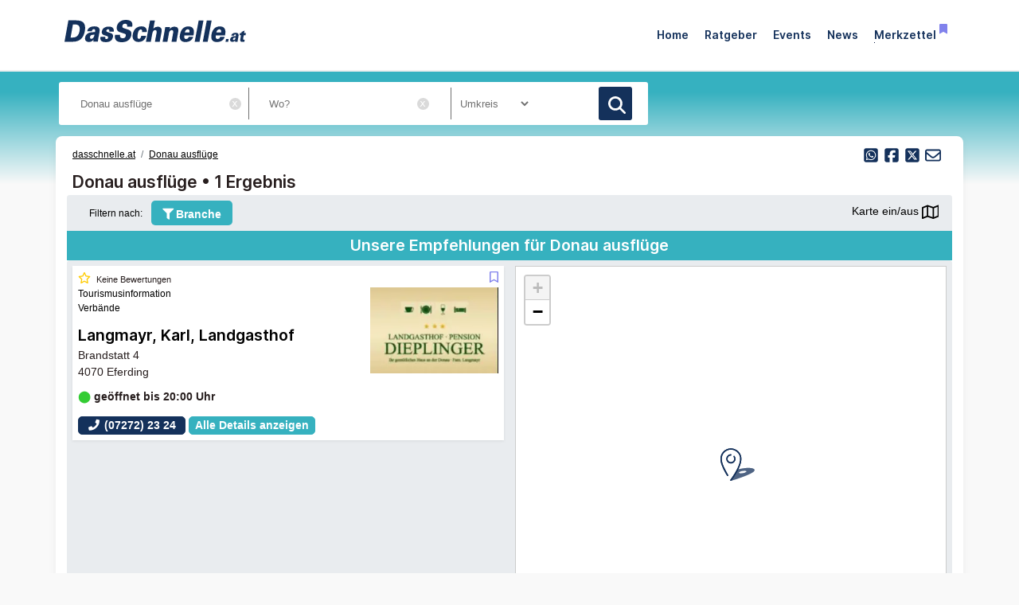

--- FILE ---
content_type: text/html; charset=utf-8
request_url: https://www.dasschnelle.at/Donau+ausfl%C3%BCge/0/1
body_size: 12300
content:
<!doctype html> <html lang=de> <head> <meta charset=utf-8> <meta name=csrf-token content=0suv4554qW4EpmmlWTXv7MvBhFrOxuRh37fMNU2X> <meta name=author content="Author: Heise RegioConcept GmbH &amp; Co. KG"> <meta name=publisher content="Heise RegioConcept GmbH &amp; Co. KG: dasschnelle.at"> <meta name=viewport content="width=device-width, initial-scale=1, shrink-to-fit=no"> <meta http-equiv=X-UA-Compatible content="IE=edge"> <meta name=mobile-web-app-capable content=yes> <meta name=theme-color content="#14315b"> <meta name=imagetoolbar content=no> <meta name=copyright content="© 2026, Heise RegioConcept GmbH &amp; Co. KG. All rights reserved."> <meta name=apple-mobile-web-app-title content="DasSchnelle.at"> <meta name=application-name content="dasschnelle.at"> <meta name=msapplication-config content="https://www.dasschnelle.at/browserconfig.xml"> <meta name=msapplication-starturl content="https://www.dasschnelle.at"> <meta name=msapplication-tooltip content="dasschnelle.at"> <meta name=msapplication-TileImage content="https://www.dasschnelle.at/img/dasschnelle-at/apple-touch-icon.png"> <link rel=icon href="https://www.dasschnelle.at/img/dasschnelle-at/favicon.ico" sizes=any> <link rel=icon type="image/svg+xml" href="https://www.dasschnelle.at/img/dasschnelle-at/favicon.svg"> <link rel="shortcut icon" href="https://www.dasschnelle.at/img/dasschnelle-at/favicon.ico"> <link rel=apple-touch-icon href="https://www.dasschnelle.at/img/dasschnelle-at/apple-touch-icon.png"> <link rel=alternate type="application/rss+xml" title="RSS-Feed: dasschnelle.at" href="https://www.dasschnelle.at/feed/rss"> <title>Donau ausflüge • 1 Firma/Privatperson</title> <meta property=internal-id content=9> <meta name=description content="Donau ausflüge • Kontakt zu 1 Firma/Privatperson, Seite 1/1 • Aktuelle Telefonnummern ☎ und Adressen ⚑ von dasschnelle.at"> <meta name=robots content="noindex, follow"> <meta name=keywords content="Donau ausflüge dasschnelle.at Telefonbuch Firmensuche Personensuche Branchensuche Telefonnummern Adressen Privatpersonen Firmen Branchen"> <link rel=canonical href="https://www.dasschnelle.at/Donau+ausflüge/0/1"> <meta name=date content="2026-01-17T14:18:36+01:00"> <meta name=robots content="max-image-preview:large"> <link href="https://www.dasschnelle.at/css/dasschnelle-at-min.css?t=e11bb39e" rel=stylesheet media="screen, print"> <link href="https://www.dasschnelle.at/css/print.css?t=e11bb39e" rel=stylesheet media=print> <script> var teilnehmerHasWhatField = '1'; var magazine = 'dasschnelle-at'; var bannerPrefix = ''; var language = 'de'; </script> <script src="https://www.dasschnelle.at/js/dasschnelle-at-min.js?t=e11bb39e"></script> <script> /** * Filter im Suchergebnis auf dasschnelle.at */ $(document).ready(function (){$("#toggle-filter-overlay").click(function(){$("#filter-overlay").toggleClass("open"); }); $("#close-filter-overlay").click(function(){$("#filter-overlay").removeClass("open"); }); $("#toggle-filter-overlay-rubrik").click(function(){$("#filter-overlay-rubrik").toggleClass("open"); $("#filter-overlay-bezirk").removeClass("open"); $("#filter-overlay-typ").removeClass("open"); }); $("#close-filter-overlay-rubrik").click(function(){$("#filter-overlay-rubrik").removeClass("open"); }); $("#toggle-filter-overlay-bezirk").click(function(){$("#filter-overlay-bezirk").toggleClass("open"); $("#filter-overlay-rubrik").removeClass("open"); $("#filter-overlay-typ").removeClass("open"); }); $("#close-filter-overlay-bezirk").click(function(){$("#filter-overlay-bezirk").removeClass("open"); }); $("#toggle-filter-overlay-typ").click(function(){$("#filter-overlay-typ").toggleClass("open"); $("#filter-overlay-rubrik").removeClass("open"); $("#filter-overlay-bezirk").removeClass("open"); }); $("#close-filter-overlay-typ").click(function(){$("#filter-overlay-typ").removeClass("open"); }); }); /** * Einbindung Google Maps für gewusst-wo.de */ $(document).ready(function (){if (typeof idLeit !== 'undefined') $("#map_" + idLeit).on("click", {id: idList[0]}, showMap); $("#min_max_resultlist").on("click", {}, min_max_resultlist); }); function min_max_resultlist(){if ($("#min_max_resultlist").hasClass('cms-icon-minimize')){$('#left_side').addClass('col-lg-6'); $('#right_side').removeClass('hidden'); $("#min_max_resultlist").addClass('cms-icon-maximize'); $("#min_max_resultlist").removeClass('cms-icon-minimize'); document.getElementById('map_icons').style.display = "block"; gaEvent("Ergebnisliste", "Ergebnisliste Klick breit", "/ergebnisliste_breit"); }else {$('#left_side').removeClass('col-lg-6'); $('#right_side').addClass('hidden'); $("#min_max_resultlist").addClass('cms-icon-minimize'); $("#min_max_resultlist").removeClass('cms-icon-maximize'); document.getElementById('map_icons').style.display = "none"; gaEvent("Ergebnisliste", "Ergebnisliste Klick schmal", "/ergebnisliste_schmal"); }}$(document).on('click', '.bookmark', function(){let bookmarkStorage = {}; if (localStorage.getItem('bookmarks') !== undefined && localStorage.getItem('bookmarks') !== "" && localStorage.getItem('bookmarks') !== null){bookmarkStorage = JSON.parse(localStorage.getItem('bookmarks')); }let bookmark = $(this).data('bookmark'); let type = $(this).data('type'); let name = $(this).data('name') || ''; if (bookmarkStorage && type in bookmarkStorage && bookmark in bookmarkStorage[type]){$(this).removeClass('icon-bookmark-filled'); $(this).addClass('icon-bookmark-hollow'); delete bookmarkStorage[type][bookmark]; }else {$(this).removeClass('icon-bookmark-hollow'); $(this).addClass('icon-bookmark-filled'); if (bookmarkStorage[type] === undefined){bookmarkStorage[type] = {}; }bookmarkStorage[type][bookmark] = {'item': bookmark, 'type': type, 'name': name}; }localStorage.setItem('bookmarks', JSON.stringify(bookmarkStorage)); /* Das return false wird benötigt, damit ein ggf. umgebender Link nicht geöffnet wird */ return false; }); $(document).ready(function(){let bookmarkStorage = {}; if (localStorage.getItem('bookmarks') !== undefined && localStorage.getItem('bookmarks') != "" && localStorage.getItem('bookmarks') !== null){bookmarkStorage = JSON.parse(localStorage.getItem('bookmarks')); $('.bookmark').each(function(){let bookmark = $(this).data('bookmark'); let type = $(this).data('type'); if (bookmarkStorage && type in bookmarkStorage && bookmark in bookmarkStorage[type]){$(this).removeClass('icon-bookmark-hollow'); $(this).addClass('icon-bookmark-filled'); }}); }}); var userAgents = [ 'AhrefsBot', 'Amazonbot', 'Applebot', 'Barkrowler', 'bingbot', 'BLEXBot', 'Bytespider', 'ClaudeBot', 'CFNetwork', 'DuckDuckGo', 'DataForSeoBot', 'feedly', 'facebookexternalhit', 'Googlebot', 'GoogleOther', 'GPTBot', 'GrapeshotCrawler', 'ImagesiftBot', 'meta-externalagent', 'Mediapartners-Google', 'MetaJobBot', 'MJ12bot', 'Moreover', 'Netvibes', 'NetworkingExtension', 'OAI-SearchBot', 'Optimizer', 'outbrain', 'PetalBot', 'proximic', 'python-requests', 'Pumoxbot', 'SemrushBot', 'Spider', 'SISTRIX Optimizer', 'trendictionbot', 'Turnitin', 'YandexBot' ]; fetch('https://stats.hitwebcloud.de/c') .then(response => {if (response.ok){return response.json(); }}) .then(data => {var agent = "nobot"; if (data.isBot === true){agent = "bot"; }else {agent = ( navigator.userAgent.match(new RegExp(userAgents.join('|'), 'gi')) != undefined) ? "bot" : "nobot"; }fetch('https://stats.hitwebcloud.de/stats',{method: 'POST', headers: {'Content-Type': 'application/x-www-form-urlencoded', }, body: `domain=${window.location}&agent=${agent}`, cache: 'no-cache' }); }); $(document).on('click', "a[href], span[data-sclick], div[data-sclick]", function(event){let data = {}; data.app = 'dasschnelle.at'; data.name = $(this).data('sclick') ?? 'Sonstige'; data.urlTo = ''; data.urlFrom = window.location.href; data.event = 'click'; let target = $(this).is('a') ? $(this).attr('target') : ''; if ($(this).is('a')){data.urlTo = $(this).attr('href'); event.preventDefault(); }if ($(this).is('div') || $(this).is('span')){data.urlTo = $(this).data('urlto') === undefined ? '' : $(this).data('urlto'); }json = encodeURIComponent(JSON.stringify(data)); fetch('https://stats.hitwebcloud.de/e',{signal: AbortSignal.timeout(500), method: 'POST', headers: {'Content-Type': 'application/x-www-form-urlencoded' }, body: `json=${json}`, cache: 'no-cache' }).then(response => {if ($(this).is('a')){if (target == undefined || target == ''){window.location.href = $(this).attr('href'); }else {window.open($(this).attr('href'), target); }}}).catch(error => {if ($(this).is('a')){if (target == undefined || target == ''){window.location.href = $(this).attr('href'); }else {window.open($(this).attr('href'), target); }}}); }); /** * Teilnehmer-Suche-Elemente für DasSchnelle.at */ $(document).ready(function (){$("#searchForm").submit(function( event ){let url = $("#searchForm").attr("action").replace('/suche', '/'); let regex = new RegExp(/[^a-zA-ZáàâäãåçéèêëíìîïñóòôöõúùûüýÿæœÁÀÂÄÃÅÇÉÈÊËÍÌÎÏÑÓÒÔÖÕÚÙÛÜÝŸÆŒß0-9():,_.+-]+/gu); let what = $("#what").val(); if (what.length > 0){what = what.replace(regex, ' ').replace(/[ ]{2,}/g, ' ').trim(); }what = what.length == 0 ? 0 : what; if ($('#where').length){let where = $("#where").val(); if (where.length > 0){if (!where.startsWith('Bezirk:')){where = where.replace(regex, ' ').replace(/[ ]{2,}/g, ' ').trim(); }}where = where.length == 0 ? 0 : where; if (what.length < 1 && where.length < 1){event.preventDefault(); }url += what + '/' + where + '/1'; let distance = $("#distance").val().length == 0 ? 0 : $("#distance").val(); if (distance > 0){url += '/distance/' + distance; }url = url.replaceAll(' ', '+'); }else {if (what.length < 1){event.preventDefault(); }url += 'suche/' + what + '/1'; url = url.replaceAll(' ', '+'); url = url.replaceAll('&', '%26'); }event.preventDefault(); window.location.href = url; }); $("#searchForm_mobile").submit(function( event ){let url = $("#searchForm_mobile").attr("action").replace('/suche', '/'); let regex = new RegExp(/[^a-zA-ZáàâäãåçéèêëíìîïñóòôöõúùûüýÿæœÁÀÂÄÃÅÇÉÈÊËÍÌÎÏÑÓÒÔÖÕÚÙÛÜÝŸÆŒß0-9():&,_.+-]+/gu); let what = $("#what_mobile").val(); if (what.length > 0){what = what.replace(regex, ' ').replace(/[ ]{2,}/g, ' ').trim(); }what = what.length == 0 ? 0 : what; let where = $("#where_mobile").val(); if (where.length > 0){if (!where.startsWith('Bezirk:')){where = where.replace(regex, ' ').replace(/[ ]{2,}/g, ' ').trim(); }}where = where.length == 0 ? 0 : where; if (what.length < 1 && where.length < 1){event.preventDefault(); }url += what + '/' + where + '/1'; url = url.replaceAll(' ', '+'); event.preventDefault(); window.location.href = url; }); $('input.deletable').wrap('<span class=deleteicon></span>').after($('<span>x</span>').click(function(){$(this).prev('input').val('').trigger('change').focus(); })); var header = 0; var sticky = 0; var logo__mini = 0; if (document.getElementById("sticky__header")){header = document.getElementById("sticky__header"); logo__mini = document.getElementById("logo__mini"); sticky = header.offsetTop; }if (document.getElementById("header")){header = document.getElementById("header"); logo__mini = document.getElementById("product-logo"); sticky = header.offsetTop; }window.onscroll = function (){showFixedElement(); }; function showFixedElement(){if (document.body.scrollTop > 75 || document.documentElement.scrollTop > 75){document.querySelector('.fixed-search-element').style.display = "block"; }else {document.querySelector('.fixed-search-element').style.display = "none"; }}document.getElementById("scrollToTopButton").onclick = scrollToTop; function scrollToTop(){window.scrollTo({ top: 0, behavior: 'smooth' }); }function stickyHeader(){if (window.scrollY > sticky){document.body.classList.add("scrolled"); header.classList.add("sticky"); logo__mini.classList.add("show"); }else {document.body.classList.remove("scrolled"); header.classList.remove("sticky"); logo__mini.classList.remove("show"); }}$(".search__icon").click(function (e){var self = $(this).parent(); var body = $('body'); $('#side-menu .close').click(); $('#hm__searchwrapper--top').addClass('active'); body.addClass('fixed'); setTimeout(function (){self.addClass('active__search'); $('.search__icon').addClass('active__search'); $('.hm__page__layer').addClass('active'); e.stopPropagation(); }, 100); e.stopPropagation(); document.getElementById('what').focus(); }); $(function (){$('.close__search').click(function (){var body = $('body'); body.removeClass('fixed'); $('.searchinput__wrapper').removeClass('active__search'); $('.search__icon').removeClass('my-selected-item'); $('.hm__quicklinks__wrapper').removeClass('active'); $('.hm__page__layer').removeClass('active'); }); }); $(function (){$("#what").focusout(function (){var body = $('body'); body.removeClass('fixed'); $('#hm__searchwrapper--top').removeClass('active'); $('.searchinput__wrapper').removeClass('active__search'); if (teilnehmerHasWhatField != '1'){$('#what').val(''); }$('.search__icon').removeClass('my-selected-item'); $('.hm__quicklinks__wrapper').removeClass('active mobile'); $('.hm__page__layer').removeClass('active'); }); }); $("#full__search__input").click(function (e){var self = $(this).parent(); setTimeout(function (){self.addClass('active__search'); $('.hm__quicklinks__wrapper').addClass('active mobile'); $('.hm__page__layer').addClass('active mobile'); e.stopPropagation(); }, 100); e.stopPropagation(); }); $("#mobile-search-icon").click(function(){$(this).toggleClass("fa-search"); $(this).toggleClass("fa-times-circle"); $("#mobile-search-overlay").toggleClass("open"); }); }); $(document).ready(function (){$('.getGeoLocation').on('click', function (){getGeoLocation($(this)); }); $('#where').on({ focus: function(){$('.getGeoLocation').css('display', 'block'); }, focusout: function(event){if ((event.relatedTarget == null) || (event.relatedTarget.id != 'geoLocationButton')){$('.getGeoLocation').css('display', 'none'); }}, }); $('#where_mobile').on({ focus: function(){$('.getGeoLocation').css('display', 'block'); }, focusout: function(event){if ((event.relatedTarget == null) || (event.relatedTarget.id != 'geoLocationButtonMobile')){$('.getGeoLocation').css('display', 'none'); }}, }); $('#geoSwitch').on('change', function (){if (this.checked){getGeoLocationForRubriclinks($(this)); }else {console.log('unchecked'); }}); }); /** * Ermittelt die GeoLocation */ function getGeoLocation(button){var url = $(button).attr('data-url'); navigator.geolocation.getCurrentPosition( function(position){/* wenn Positionsbestimmung geklappt hat: */ $.ajax( { url: url, data: {longitude: position.coords.longitude, latitude: position.coords.latitude }, method: 'POST' }).done(function (location){setGeoLocation(location); }); }, function(){/* wenn Positionsbestimmung einen Fehler erzeugt hat (z.B. weil Sie vom User ablehnt wurde). */ setGeoLocation("Dein Standort konnte nicht ermittelt werden."); }); }/** * Schreibt die ermittelte GeoLocation ins Wo-Feld der Suchmaske und blendet den Button aus */ function setGeoLocation(location){$('#where').val(location); $('#where_mobile').val(location); $('.getGeoLocation').css('display', 'none'); }/** * Ermittelt die GeoLocation für Quicklinks */ function getGeoLocationForRubriclinks(button){var url = $(button).attr('data-url'); navigator.geolocation.getCurrentPosition( function(position){/* wenn Positionsbestimmung geklappt hat: */ $.ajax( { url: url, data: {longitude: position.coords.longitude, latitude: position.coords.latitude }, method: 'POST' }).done(function (location){setGeoLocationForRubriclinks(location); }); }, function(){/* wenn Positionsbestimmung einen Fehler erzeugt hat (z.B. weil Sie vom User ablehnt wurde). */ setNoGeoLocationForRubriclinks("Dein Standort konnte nicht ermittelt werden."); }); }/** * Schreibt die ermittelte GeoLocation in die Rubriklinks */ function setGeoLocation(location){$('#where').val(location); $('#where_mobile').val(location); $('.getGeoLocation').css('display', 'none'); }/** * Schreibt die ermittelte GeoLocation in die Rubriklinks */ function setGeoLocationForRubriclinks(location){if (location == "Dein Standort konnte nicht ermittelt werden."){/* Kein Standort gefunden? Dann Switch deaktivieren und Hinweis ausgeben */ $('#geoSwitchLabel').text(location); $('#geoSwitch').prop('disabled', true); }else {$("a.quicklink").each(function(index){$(this).attr('href', function(i, val){return val.replace('/0/1', '/' + location + '/1'); }); }); }}</script> </head> <body class="ergebnisseite results"> <header class="header-area header-sticky fixed-header"> <div class=container> <nav class=main-nav> <div class=nav-logo-wrap> <div><a class="logo mt-1" href="https://www.dasschnelle.at" data-sclick=HeaderNavigationLogo title="Zur Startseite vom Telefonbuch dasschnelle.at"></a></div> </div> <div class="fixed-search-element shadow-sm" title="Suchformular für die Branchensuche in dasschnelle.at anzeigen." id=scrollToTopButton><span class=icon-search></span></div> <ul class=nav> <li><a class="animated at_blue strong" href="https://www.dasschnelle.at" data-sclick=HeaderNavigation title="zur Startseite von dasschnelle.at">Home</a></li> <li><a class="animated strong" href="https://www.dasschnelle.at/ratgeber" data-sclick=HeaderNavigation title="zur Ratgeber-Übersicht">Ratgeber</a></li> <!--li><a class=animated href="https://www.dasschnelle.at/jobs" data-sclick=HeaderNavigation title="zur Jobs-Übersicht">Jobs</a></li--> <li><a class="animated strong" href="https://www.dasschnelle.at/veranstaltungssuche" data-sclick=HeaderNavigation title="zur Veranstaltungssuche von dasschnelle.at">Events</a></li> <li><a class="animated strong" href="https://www.dasschnelle.at/news" data-sclick=HeaderNavigation title="zur News-Übersicht">News</a></li> <li><a class="animated strong" href="https://www.dasschnelle.at/merkzettel" data-sclick=HeaderNavigation title="zum Merkzettel">Merkzettel<span title=Merkzettel class="icon-bookmark-filled ml-1"></span></a></li> </ul> <a class=menu-trigger data-toggle=collapse href="#mobilMenue" role=button id=mobi data-sclick=HeaderNavigationMobilMenue title="Menü von dasschnelle.at"> <span>Menü von dasschnelle.at</span> </a> </nav> </div> <div class=collapse id=mobilMenue> <div id=side-menu-mobile class="contents text-right pt-2 pr-5 pb-3"> <ul class="navbar-nav mr-auto"> <li class=nav-item> <a class="nav-link strong" href="https://www.dasschnelle.at/ratgeber" data-sclick=HeaderNavigation title="zur Ratgeber-Übersicht"> Ratgeber </a> </li> <!--li class=nav-item> <a class=nav-link href="https://www.dasschnelle.at/jobs" data-sclick=HeaderNavigation title="zur Jobs-Übersicht"> Jobs </a> </li--> <li class=nav-item> <a class="nav-link strong" href="https://www.dasschnelle.at/veranstaltungssuche" data-sclick=HeaderNavigation title="zur Veranstaltungssuche von dasschnelle.at"> Events </a> </li> <li class=nav-item> <a class="nav-link strong" href="https://www.dasschnelle.at/news" data-sclick=HeaderNavigation title="zur News-Übersicht"> News </a> </li> <li class=nav-item> <a class="nav-link strong" href="https://www.dasschnelle.at/merkzettel" data-sclick=HeaderNavigation title="zum Merkzettel"> Merkzettel <span title=Merkzettel class="bookmark icon-bookmark-filled"></span> </a> </li> </ul> </div> </div> </header> <div class="main-banner default-banner-search non-transparent"> <div class=mask></div> <div class=container> <div class=row> <div class=col-lg-12> <div class="top-text header-text"> <p class=superportal><br></p> </div> </div> <div class="col-lg-12 mb-4"> <div class="col-lg-8 ml-0 pl-0"> <form id=searchForm class=search_form name=search method=post action="https://www.dasschnelle.at/suche" data-abide> <input type=hidden name=_token value=0suv4554qW4EpmmlWTXv7MvBhFrOxuRh37fMNU2X> <div class="flexbox justify-content-between w-100 row"> <div class="col-8 col-md-8"> <input class="search-text has-tip top ui-autocomplete-input text-input py-3 px-4 stm-autocomplete deletable" id=what name=what type=text value="Donau ausflüge" placeholder="Wer, was?" data-url="https://www.dasschnelle.at/api/ajax/rubric/suggest" data-tooltip data-options="disable_for_touch:true" aria-haspopup=true title="Wer, was? Mögliche Eingaben: Name, Branche, Stichwort, Telefonnummer etc."> <a href="#I" title="Schließen" id=cl_what class=close></a> <span class=nav-wrapper> <input class="search-where has-tip top ui-autocomplete-input text-input py-3 px-4 stm-autocomplete deletable" id=where name=where type=text pattern="[0-9a-zA-ZáàâäãåçéèêëíìîïñóòôöõúùûüýÿæœÁÀÂÄÃÅÇÉÈÊËÍÌÎÏÑÓÒÔÖÕÚÙÛÜÝŸÆŒß: -_\.\x22\x27]+" value="" placeholder="Wo?" data-url="https://www.dasschnelle.at/api/ajax/city/suggest" data-tooltip data-options="disable_for_touch:true" aria-haspopup=true title="Wo? Mögliche Eingaben: Straße, Plz, Bezirk, Ort, Stadtteil"> <a href="#I" title="Schließen" id=cl_where class=close></a> <button type=button id=geoLocationButton class="getGeoLocation geoLocationButtonNav" data-url="https://www.dasschnelle.at/api/ajax/getgeolocation">Meinen Standort verwenden <span class="cms-icon cms-icon-location"></span></button> </span> </div> <div class="col-12 col-md-2 d-none d-md-block"> <div class=search-distance> <div class=nav-wrapper> <div class=custom-select-wrapper> <select class="radius-search py-1 px-2" id=distance name=distance title="Umkreissuche: Mit Eingabe des Standorts im Feld Wo"> <option value=0 selected >Umkreis</option> <option value=1>1 km</option> <option value=2>2 km</option> <option value=4>4 km</option> <option value=6>6 km</option> <option value=8>8 km</option> <option value=10>10 km</option> <option value=15>15 km</option> <option value=20>20 km</option> <option value=30>30 km</option> <option value=40>40 km</option> <option value=50>50 km</option> </select> </div> </div> </div> </div> <div class="col-4 col-md-2"> <button type=submit name=search_button class=main-button title=Suchen><span class=icon-search></span></button> </div> </div> </form> </div> </div> </div> </div> </div> <div class=ad__skyscraper--wrapper> </div> <div class="container background-container"> <div class=main-portals> <div class=container> <div class=row> <script> var isList = true; var isStart = false; var mapInfo= {"1":{"idLeit":907205589,"id":907205589,"partner":1,"x":14.02408533194,"y":48.33612265,"name":"Langmayr, Karl, Landgasthof","str":"Brandstatt","hnr":4,"plz":4070,"ort":"Eferding","bzrk":"Eferding","niceid":"https:\/\/www.dasschnelle.at\/langmayr-karl-eferding-brandstatt"}}; var idList = [907205589]; </script> <div class=row> <div id=breadcrumbs class="col-8 mt-1 small"> <ul class=breadcrumb> <li class=breadcrumb-item><a class=breadcrumb__link href="https://www.dasschnelle.at" data-sclick=Breadcrumb title="Zur Startseite vom Telefonbuch dasschnelle.at">dasschnelle.at</a></li> <li class=breadcrumb-item><a class=breadcrumb__link href="https://www.dasschnelle.at/Donau+ausfl%C3%BCge/0/1" data-sclick=Breadcrumb title="Neue Suche im Telefonbuch mit 'Donau ausflüge'" rel=nofollow>Donau ausflüge</a></li> </ul> </div> <div class="col-4 px-0 mt-3 small sharing__wrapper text-right"> <div class="sharing-buttons text-right"> <a href="whatsapp://send?text=Donau%20ausfl%C3%BCge%20%E2%80%A2%201%20FirmaPrivatperson%0Dhttps%3A%2F%2Fwww.dasschnelle.at%2FDonau%2Bausfl%C3%BCge%2F0%2F1%0D%0DGefunden%20auf%20dasschnelle.at" rel=nofollow class=sharing-mail data-sclick=SocialTeilen title="Per WhatsApp versenden."> <i class="cms-icon cms-icon-square-whatsapp"></i></a> <a href="https://www.facebook.com/sharer.php?u=https://www.dasschnelle.at/Donau+ausflüge/0/1" rel="nofollow noopener" data-sclick=SocialTeilen target=_blank class=sharing-facebook title="Auf Facebook teilen"> <i class="cms-icon cms-icon-square-facebook"></i></a> <a href="https://twitter.com/intent/tweet?text=https://www.dasschnelle.at/Donau+ausflüge/0/1%20-%20Donau%20ausfl%C3%BCge%20%E2%80%A2%201%20FirmaPrivatperson" rel="nofollow noopener" data-sclick=SocialTeilen target=_blank class=sharing-twitter title="Auf X (Twitter) teilen"> <i class="cms-icon cms-icon-square-x-twitter"></i></a> <a href="mailto:?subject=Donau%20ausfl%C3%BCge%20%E2%80%A2%201%20FirmaPrivatperson%20-%20%20eine%20Empfehlung%20von%20dasschnelle.at&body=%0D%0DDonau%20ausfl%C3%BCge%20%E2%80%A2%201%20FirmaPrivatperson%0DDonau%20ausfl%C3%BCge%20%E2%80%A2%20Kontakt%20zu%201%20FirmaPrivatperson%2C%20Seite%2011%20%E2%80%A2%20Aktuelle%20Telefonnummern%20und%20Adressen%20von%20dasschnelle.at%0DLink:%20%3Chttps://www.dasschnelle.at/Donau+ausflüge/0/1%3E%0D%0D%0DE-Mail%20Empfehlung%20von%20dasschnelle.at%0D%0D" rel=nofollow data-sclick=SocialTeilen class=sharing-mail title="Per E-Mail teilen"> <i class="cms-icon cms-icon-envelope"></i></a> </div> </div> </div> <section class=row> <h1 class="my-1 color-darkgray clear_both d-block"><strong>Donau ausflüge</strong> • 1 Ergebnis</h1> </section> <div id=filters class="resultlistbackground pb-1"> <p class=hidden>Firmen filtern</p> <div id=filter-bar class="row container px-3 py-1 mt-1"> <span class="mr-1 stronger small d-none pt-2 d-md-inline-block fit-content">Filtern nach:</span> <div id=toggle-filter-overlay-rubrik class="mr-1 filter-button strong pt-2 px-3"><i class="fa fa-filter mr-1"></i>Branche</div> <div id=map_icons> <i id=resultlist-map-off class="cms-icon cms-icon-map-off pt-1" title="Karte schließen"></i> <i id=resultlist-map-on class="cms-icon cms-icon-map-on pt-1" title="Karte öffnen"></i> <span class="mt-1 mr-1">Karte ein/aus</span> </div> </div> <div id=filter-overlay-rubrik class="filter-overlay-mobile shadow-sm py-2 px-3"> <div class=row> <div class=col> <span id=branchen> <a class="d-block color-black mt-2 mt-md-1" href="https://www.dasschnelle.at/Donau+ausfl%C3%BCge/0/1/rubrik/0355304" title="Filtern nach Branche: Tourismusinformation" rel=nofollow>Tourismusinformation (1)</a> <a class="d-block color-black mt-2 mt-md-1" href="https://www.dasschnelle.at/Donau+ausfl%C3%BCge/0/1/rubrik/0443772" title="Filtern nach Branche: Verbände" rel=nofollow>Verbände (1)</a> </span> </div> <div class=col> <div id=close-filter-overlay-rubrik class="btn gray outline small py-1 px-3">Filter schließen</div> </div> </div> </div> <div id=filter-overlay-bezirk class="filter-overlay-mobile shadow-sm py-2 px-3"> <div class=row> <div class=col> <div id=close-filter-overlay-bezirk class="btn gray outline small py-1 px-3">Filter schließen</div> </div> </div> </div> <div id=filter-overlay-typ class="filter-overlay-mobile shadow-sm py-2 px-3"> <div class=row> <div class=col> <div id=close-filter-overlay-typ class="btn gray outline small py-1 px-3">Filter schließen</div> </div> </div> </div> </div> <h2 class="mt-0 mb-0 py-2 px-3 at_turquoise_bg at_white w-100 text-center"><b>Unsere Empfehlungen für Donau ausflüge</b></h2> <div class="row position-relative mb-2 resultlistbackground ml-0 px-0"> <div id=left_side class=col-lg-6> <div class=mb-4> <article class="search-result position-relative py-2 px-2 shadow-sm mt-2"> <div id=langmayr-karl-eferding-brandstatt class=anchor-absolute></div> <div class="row anchor-relative"> <span title=Merkzettel class="bookmark icon-bookmark-hollow bookmark-icon-resultlist" data-bookmark=langmayr-karl-eferding-brandstatt data-name="Langmayr, Karl, Landgasthof" data-type=teilnehmer data-sclick="Teilnehmer->Merkzettel" data-urlto="https://www.dasschnelle.at/langmayr-karl-eferding-brandstatt"></span> <div class="col-8 col-md-8"> <div class=row> <div class=""> <div class="text-nowrap small"> <span> <i class="cms-icon cms-icon-star-empty pl-0"></i> </span> <span class="small pl-1 text-nowrap">Keine Bewertungen</span> </div> <span class="row small hyphens-auto"> <a href="https://www.dasschnelle.at/Tourismusinformation/Eferding/1" title='Einträge aus Branche "Tourismusinformation" anzeigen' data-sclick=Trefferliste class=pr-1>Tourismusinformation </a> <a href="https://www.dasschnelle.at/Verb%C3%A4nde/Eferding/1" title='Einträge aus Branche "Verbände" anzeigen' data-sclick=Trefferliste class=pr-1>Verbände </a> </span> </div> </div> <h3 class="strong mb-1 mt-3"> <a href="https://www.dasschnelle.at/langmayr-karl-eferding-brandstatt" title='Weitere Informationen zu: Langmayr, Karl, Landgasthof' data-sclick=Trefferliste>Langmayr, Karl, Landgasthof</a> </h3> <p class=adresse> <span class=mr-2> Brandstatt 4<br> 4070 Eferding </span> <span class=hidden>AT</span> </p> </div> <div class="col-3 col-md-4 text-right m-0 p-0"> <a href="https://www.dasschnelle.at/langmayr-karl-eferding-brandstatt" title='Weitere Informationen zu: Langmayr' rel=nofollow data-sclick=Trefferliste><img class="tr_logo px-2" alt="Bild von: Langmayr, Karl, Landgasthof " title="Bild von : Langmayr, Karl, Landgasthof" src="https://grafik.dasschnelle.at/DasSchnelle/50/5000/9876/044811/I_044811_P_906009404_L_0036253885_1_200px.webp"> </a> </div> </div> <div class=oeffnung> <span class="strong color-green"> <script> var newStyle = document.createElement("style"); newStyle.innerHTML = ".oedlangmayr-karl-eferding-brandstatt:after{content:\"geöffnet bis 20:00 Uhr\"}"; document.getElementsByTagName("head")[0].appendChild(newStyle); </script> <span class=is_open>&#11044;</span> <span class=oedlangmayr-karl-eferding-brandstatt></span> </span> </div> <div class="result-text d-none d-sm-block"></div> <div class=result-footer> <span id=phone-langmayr-karl-eferding-brandstatt> <a title="Anrufen bei: Langmayr, Karl, Landgasthof" href="tel:+4372722324" rel=nofollow data-sclick=Trefferliste class="phone-button btn blue small py-1"><i class="fa fa-fw fa-phone"></i> (07272) 23 24 </a> </span> <a href="https://www.dasschnelle.at/langmayr-karl-eferding-brandstatt" title="Weitere Informationen zu: Langmayr" data-sclick=Trefferliste rel=nofollow class="details-button btn turquoise small py-1 px-2">Alle Details anzeigen</a> </div> </article> </div> </div> <div id=right_side class=col-lg-6> <div class=mt-0> <div id=open-map class="mt-0 withPaddingBottom"> <p class=hidden>Karte</p> <div id=result_map class=pt-2> <div id=panel_map> <div id=map class="map__canvas border_element d-none" data-map-entry-name="Langmayr, Karl, Landgasthof" data-map-entry-wgs84-x="14.02408533194" data-map-entry-wgs84-y="48.33612265" data-loaded=0 data-map-entry-street=Brandstatt data-map-entry-housenumber=4 data-map-entry-postalcode=4070 data-map-entry-city=Eferding data-map-entry-district="" data-map-entry-niceid="https://www.dasschnelle.at/langmayr-karl-eferding-brandstatt"></div> </div> </div> </div> </div> </div> <div id=pagination class="shadow-sm rounded mt-3 mb-4 py-2 bg-white"> <p class=hidden>Seite 1 von 1</p> <div class="container px-ad-3"> <div class="pagination-page d-md-none"> <span>Seite 1/1</span> </div> <div class="pagination-pages d-none d-md-block"> <span>Seite </span> <a class=selected title="Aktuelle Seite">1</a> </div> </div> </div> </div> <div class=mt-2> <p class=mt-2><b>Hinweis:</b> Alle Bewertungen stammen von Drittanbietern. </p> </div> <div class=mt-2> <p><b>Quelle:</b> <cite>https://www.dasschnelle.at/Donau+ausflüge/0/1</cite> </p> </div> <script type="application/ld+json"> {"@context":"http://schema.org", "@type":"ItemList", "name": "Donau ausflüge", "description": "Donau ausflüge - unsere besten Empfehlungen", "itemListElement":[{"@type":"ListItem","position":1,"item": {"@type":"LocalBusiness","@id":"https://www.dasschnelle.at/langmayr-karl-eferding-brandstatt","name":"Langmayr, Karl, Landgasthof • Eferding • Oberösterreich","description":"Langmayr, Karl, Brandstatt 4, Eferding • Beste Firmen-Bewertungen und aktuelle Kontaktdaten • Branchen: Tourismusinformation, Verbände • Spezialisierung: Wirtshaus Gasthaus Gasthof Seminarräume Donau ausflüge Pension Hotel Zimmer Restaurant • Dienstleistung: Landgasthof","url":"https://www.dasschnelle.at/langmayr-karl-eferding-brandstatt","priceRange":"-","telephone": "(07272) 23 24","image": {"@type": "ImageObject","creditText": "Logo","name": "Langmayr, Karl, Landgasthof • Eferding • Oberösterreich","creator": {"@type": "Organization","name": "dasschnelle.at - Heise RegioConcept GmbH & Co. KG","url": "https://www.dasschnelle.at"},"license": "https://www.dasschnelle.at/langmayr-karl-eferding-brandstatt","acquireLicensePage": "https://www.dasschnelle.at/langmayr-karl-eferding-brandstatt","copyrightNotice": "Bild von Langmayr, Karl, Landgasthof • Eferding • Oberösterreich","copyrightHolder": "Bild von Langmayr, Karl, Landgasthof • Eferding • Oberösterreich","description": "Logo von Langmayr, Karl, Landgasthof • Eferding • Oberösterreich","contentUrl": "https://grafik.dasschnelle.at/DasSchnelle/50/5000/9876/044811/I_044811_P_906009404_L_0036253885_1_200px.webp","representativeOfPage": false},"address": {"@type": "PostalAddress", "streetAddress": "Brandstatt 4","postalCode": "4070","addressLocality": "Eferding, Österreich","addressRegion": "Oberösterreich","addressCountry": "AT" }}}] }</script> </div> </div> </div> </div> <footer> <div class=container> <div class=row> <div class=col-lg-6> <div class=row> <div class="col-lg-12 col-sm-4 about"> <div class=logo><img src="https://www.dasschnelle.at/img/dasschnelle-at/logo-white.svg" alt="Logo dasschnelle.at" title="Logo dasschnelle.at" width=163 height=20> </div> <p>Personen, Unternehmen und Branchen im Telefonbuch finden</p> </div> </div> </div> <div class=col-lg-6> <div class=row> <div class="col-lg-6 col-sm-6"> <div class=helpful-links><p class=h4>Service-Seiten</p> <div class=row> <ul> <li> <a href="https://www.dasschnelle.at/kontakt" data-sclick=FooterNavigation title="Link zur Seite Anregungen schicken" rel=nofollow>Anregungen schicken</a> </li> <li> <a href="https://www.dasschnelle.at/werbeformen" data-sclick=FooterNavigation title="Link zur Seite Kostenlos Unternehmen eintragen">Kostenlos Unternehmen eintragen</a></li> <li> <a href="https://www.dasschnelle.at/impressum" data-sclick=FooterNavigation title="Link zur Seite Impressum" rel=nofollow>Impressum</a> </li> <li><a id=datenschutz href="https://www.dasschnelle.at/datenschutz" data-sclick=FooterNavigation title="Link zur Seite Datenschutzerklärung" rel=nofollow>Datenschutzerklärung</a> </li> <li> <a href="https://www.dasschnelle.at/agb" data-sclick=FooterNavigation title="Link zur Seite Allgemeine Geschäftsbedingungen" rel=nofollow>Allgemeine Geschäftsbedingungen</a> </li> <li> <a href="https://www.heisegroup.de/artikel/Hinweisgeberschutzgesetz-und-Lieferkettensorgfaltsgesetz-9202434.html" target=_blank data-sclick=FooterNavigation title="Zur Seite Hinweisgeberschutzgesetz" rel=nofollow>Hinweisgeberschutzgesetz</a> </li> <li><a href="#CCM.openWidget" data-sclick=FooterNavigation title=Cookie-Einstellungen rel=nofollow>Cookies <i class=cms-icon-cog></i></a> </li> </ul> </div> </div> </div> <div class=col> <div class=helpful-links><p class=h4>Mehr Informationen</p> <div class=row> <ul> <li> <a href="https://www.dasschnelle.at/empfehlungen" data-sclick=FooterNavigation title="Link zur Seite Empfehlungen"> Empfehlungen</a></li> <li><a href="https://www.dasschnelle.at/branchen" data-sclick=FooterNavigation title="Link zur Seite Branchen A - Z Direktsuche">Branchen A - Z Direktsuche</a></li> <li> <a href="https://www.dasschnelle.at/ortsliste" data-sclick=FooterNavigation title="Link zur Seite Ortsliste"> Ortsliste</a></li> <li> <a href="https://www.dasschnelle.at/sitemap" data-sclick=FooterNavigation title="Link zur Seite Inhaltsverzeichnis"> Inhaltsverzeichnis</a></li> <li> <a href="https://www.dasschnelle.at/faq-häufig-gestellte-fragen" data-sclick=FooterNavigation title="Link zur Seite FAQ - Häufig gestellte Fragen">FAQ - Häufig gestellte Fragen</a></li> <li> <a href="https://www.dasschnelle.at/partnerprogramm" data-sclick=FooterNavigation title="Link zur Seite Kostenloses Partnerprogramm">Kostenloses Partnerprogramm</a> </li> <li> <a href="https://www.dasschnelle.at/veranstaltungssuche" data-sclick=FooterNavigation title="Link zur Seite Veranstaltungen">Veranstaltungen</a> </li> <li> <a href="https://www.dasschnelle.at/veranstaltungskategorien" data-sclick=FooterNavigation title="Link zur Seite Veranstaltungskategorien">Veranstaltungskategorien</a> </li> <li> <a href="https://www.dasschnelle.at/news" data-sclick=FooterNavigation title="Link zur Seite Unsere Verlagsnachrichten">Unsere Verlagsnachrichten</a></li> <li><a href="https://www.dasschnelle.at/feed/rss" target=_blank title="Bleib auf dem aktuellen Stand mit dem RSS-Feed von dasschnelle.at" data-sclick=FooterNavigation rel=nofollow>Verlagsnachrichten RSS-Feed <i class="cms-icon cms-icon-rss-yellow"></i></a></li> </ul> </div> </div> </div> </div> </div> <div class="col-lg-12 col-sm-8 copyright"> <p>Copyright © 2026 dasschnelle.at - das Telefonbuch für Österreich powered by <a href="https://www.heise-regioconcept.at/" data-sclick=FooterNavigation class="strong at_blue" rel="nofollow noopener" target=_blank title="Heise RegioConcept GmbH &amp; Co. KG">Heise RegioConcept GmbH &amp; Co. KG</a> - Effektives Marketing vor Ort</p></div> </div> </div> </footer> <script async src="https://securepubads.g.doubleclick.net/tag/js/gpt.js"></script> <script type="application/ld+json"> [ { "@context": "https://schema.org", "@type": "BreadcrumbList", "name": "dasschnelle.at", "itemListElement": [ { "@type": "ListItem", "position": 1, "item": { "@type" : "Thing", "@id": "https://www.dasschnelle.at", "name": "Startseite dasschnelle.at", "url": "https://www.dasschnelle.at" }},{"@type": "ListItem", "position": 2, "item": { "@type" : "Thing", "@id": "https://www.dasschnelle.at/Donau+ausfl%C3%BCge/0/1", "name": "Donau ausflüge • Firmen", "url": "https://www.dasschnelle.at/Donau+ausfl%C3%BCge/0/1" }},{"@type": "ListItem", "position": 3, "item": { "@type" : "Thing", "@id": "https://www.dasschnelle.at/Donau+ausflüge/0/1", "name": "Donau ausflüge • 1 Firma/Privatperson", "url": "https://www.dasschnelle.at/Donau+ausflüge/0/1" }}] }] </script> <script> window.analyticsTrackings = window.analyticsTrackings || []; window.analyticsTrackings.push({ cmd: 'config', id: 'UA-4119012-23', config: {'page_title' : 'Ergebnisliste', 'page_path': 'Donau+ausfl%C3%BCge/0/1' , 'page_location': 'https://www.dasschnelle.at/Donau+ausfl%C3%BCge/0/1' }}); </script> <script> $(document).ready(function (){let mapEntries = []; mapEntries = {"1":{"idLeit":907205589,"id":907205589,"partner":1,"x":14.02408533194,"y":48.33612265,"name":"Langmayr, Karl, Landgasthof","str":"Brandstatt","hnr":4,"plz":4070,"ort":"Eferding","bzrk":"Eferding","niceid":"https:\/\/www.dasschnelle.at\/langmayr-karl-eferding-brandstatt"}}; $('#resultlist-map-off').on('click', function(){if ($('#map').attr('data-loaded') != undefined && $('#map').attr('data-loaded') != '' && $('#map').attr('data-loaded') == 0){$('#map').removeClass('d-none'); let scriptElement = document.createElement('script'); scriptElement.src = 'https://www.dasschnelle.at/js/leaflet-1.9.4-min.js?t='; document.body.appendChild(scriptElement); scriptElement.onload = initMap; }else {$('#map').toggleClass('d-none'); if ((getDeviceClass() == deviceClasses.phone || getDeviceClass() == deviceClasses.tablet) && !$('#map').hasClass('d-none') ){$([document.documentElement, document.body]).animate({ scrollTop: $('#resultlist-map-off').offset().top }, 800); }}if ($('#map').hasClass('d-none')){$('#mapAction').html('anzeigen'); }else {$('#mapAction').html('schließen'); }}); function initMap(){let mapCanvas = $('#map'); let name = $(mapCanvas).attr('data-map-entry-name'); let wgs84x = $(mapCanvas).attr('data-map-entry-wgs84-x'); let wgs84y = $(mapCanvas).attr('data-map-entry-wgs84-y'); let street = $(mapCanvas).attr('data-map-entry-street'); let housenumber = $(mapCanvas).attr('data-map-entry-housenumber'); let postalcode = $(mapCanvas).attr('data-map-entry-postalcode'); let city = $(mapCanvas).attr('data-map-entry-city'); let district = $(mapCanvas).attr('data-map-entry-district'); var bounds = []; var placeIcon = L.icon({ iconUrl: 'https://www.dasschnelle.at/img/dasschnelle-at/marker.svg', iconSize: [60, 41] }); var markerOptions = {icon: placeIcon, alt: name, title: name }; if (mapCanvas && name != '' && wgs84x != '' && wgs84y != '' ){window.map = L.map('map').setView([wgs84y, wgs84x], 15); L.tileLayer('https://{s}.tile.openstreetmap.org/{z}/{x}/{y}.png',{attribution: '&copy; <a href="https://www.openstreetmap.org/copyright" title=OpenStreetMap target=_blank rel="nofollow noopener">OpenStreetMap</a>', tap: false, touchZoom: true }).addTo(map); let popupText = '<strong>' + "<a title='Weitere Infos zum Eintrag \"" + name + "\"' rel='nofollow' " + ' href="' + $(mapCanvas).attr('data-map-entry-niceid') + '">' + name + '</a>' + '</strong>' + '<br>' + street + ' ' + housenumber + '<br>' + postalcode + ' ' + city + (district.length > 0 ? ' - ' + district : ''); popupText = popupText.trim(); var marker = L.marker([wgs84y, wgs84x],markerOptions).addTo(map).bindPopup(popupText); bounds.push(marker.getLatLng()); for (let entry in mapEntries){let _name = mapEntries[entry].name; let _wgs84x = mapEntries[entry].x; let _wgs84y = mapEntries[entry].y; let _street = mapEntries[entry].str; let _housenumber = mapEntries[entry].hnr; let _postalcode = mapEntries[entry].plz; let _city = mapEntries[entry].ort; let _district = ''; markerOptions = {icon: placeIcon, alt: _name, title: _name }; let _popupText = '<strong>' + "<a title='Weitere Infos zum Eintrag \"" + _name + "\"' rel='nofollow' " + ' href="' + mapEntries[entry].niceid + '">' + _name + '</a>' + '</strong>' + '<br>' + _street + ' ' + _housenumber + '<br>' + _postalcode + ' ' + _city + (_district.length > 0 ? ' - ' + _district : ''); _popupText = _popupText.trim(); marker = L.marker([_wgs84y, _wgs84x],markerOptions).addTo(map).bindPopup(_popupText); bounds.push(marker.getLatLng()); }map.fitBounds(bounds); mapCanvas.attr('data-loaded', 1); if (getDeviceClass() == deviceClasses.phone || getDeviceClass() == deviceClasses.tablet){$([document.documentElement, document.body]).animate({ scrollTop: $('#resultlist-map-off').offset().top }, 800); }}}if (getDeviceClass() == deviceClasses.desktop){$('#resultlist-map-off').click(); }}); </script> </body> </html>